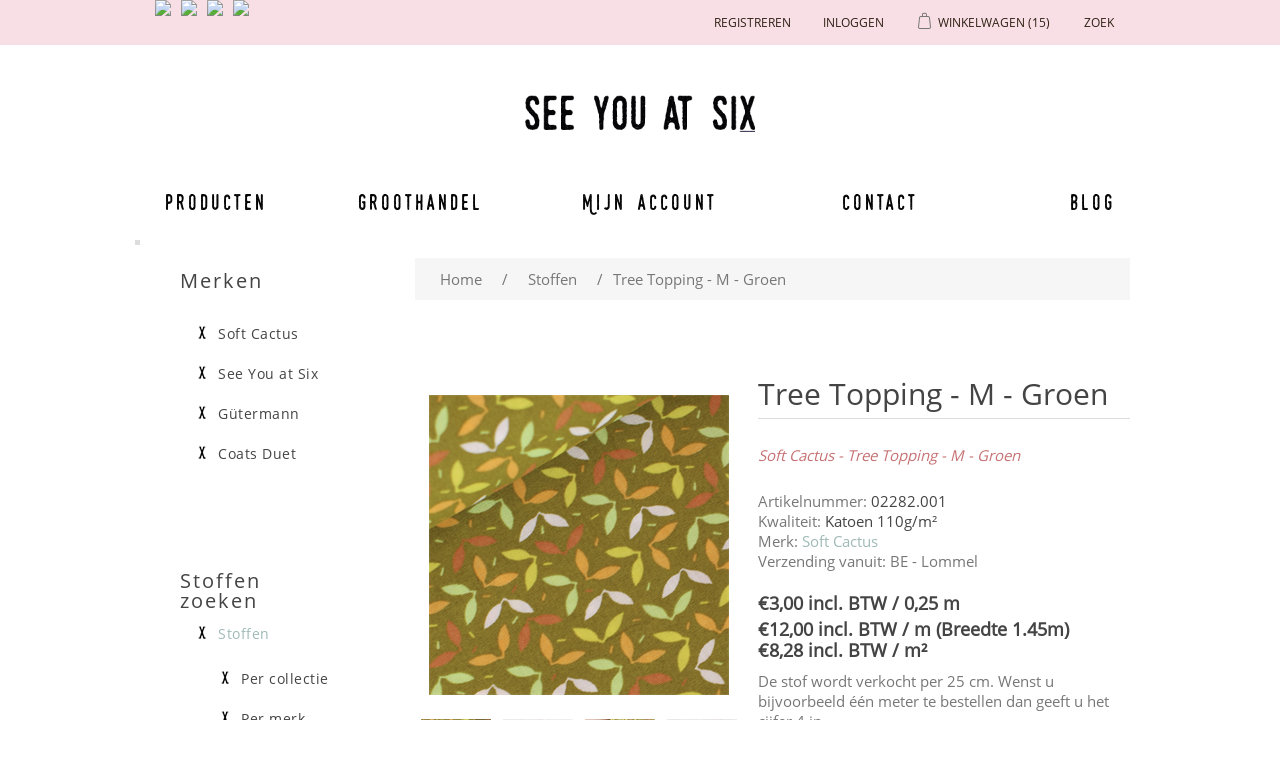

--- FILE ---
content_type: text/html; charset=utf-8
request_url: https://www.seeyouatsix.be/nl/tree-topping-m-groen
body_size: 60478
content:

<!DOCTYPE html>
<html >
<head>
    <title>See You at Six - Tree Topping - M - Groen</title>
    <meta http-equiv="Content-type" content="text/html;charset=UTF-8" />
    <meta name="description" content="Je kan hier allerlei stoffen vinden waarmee je zelf aan de slag kan gaan." />
    <meta name="keywords" content="see you at six, soft cactus, stof, stoffen, fabric, custom, design, dessin, printed, stofjes, naaien, knutselen, zelf, eigengemaakte, kleedjes, rokjes, toiletzak, pennenzak, pennezak, dekbedovertrek, beddenlakens, laken, interieur, decoratie, hemdjes" />
    <meta name="generator" content="nopCommerce" />
    <meta name="viewport" content="width=device-width, initial-scale=1" />
    
    
    

    
    <link href="/Content/jquery-ui-themes/smoothness/jquery-ui-1.10.3.custom.min.css" rel="stylesheet"/>
<link href="/Themes/SeeYouAtSixResponsive/Content/css/theWallStyle.css" rel="stylesheet"/>
<link href="/Themes/SeeYouAtSixResponsive/Content/css/styles.css" rel="stylesheet"/>
<link href="/Themes/SoftCactusResponsive/Content/css/slimbox2.css" rel="stylesheet"/>


    <script src="/Scripts/jquery-1.11.1.min.js" type="text/javascript"></script>
<script src="/Scripts/jquery.unobtrusive-ajax.min.js" type="text/javascript"></script>
<script src="/Scripts/jquery.validate.min.js" type="text/javascript"></script>
<script src="/Scripts/jquery.validate.unobtrusive.min.js" type="text/javascript"></script>
<script src="/Scripts/jquery-ui-1.10.0.min.js" type="text/javascript"></script>
<script src="/Scripts/public.common.js" type="text/javascript"></script>
<script src="/Scripts/public.ajaxcart.js" type="text/javascript"></script>
<script src="/Scripts/slimbox2.js" type="text/javascript"></script>

    <link rel="canonical" href="https://www.seeyouatsix.be/nl/tree-topping-m-groen" />

    
     
    
    
<link rel="shortcut icon" href="https://www.seeyouatsix.be/favicon-2.png" />
    <!--Powered by nopCommerce - http://www.nopCommerce.com-->
</head>
<body>
    

<div id="CookieBar" style="display:none;">
    <b>Deze site gebruikt cookies om voorkeuren en gebruik te beheren. Door op deze site te blijven accepteert u het gebruik van cookies.</b>
    &nbsp;&nbsp;<a id="eu-cookie-privacyinfo-tag" href="javascript:toggleEuCookiePrivacyInfo();" class="eu-cookie-privacyinfo-tag">Meer info tonen</a>
    <br><br>
    <div id="eu-cookie-law-privacyinfo" style="display: none;">
            <div class="topic-html-content">
            <div class="topic-html-content-title">
                <h2 class="topic-html-content-header">
                    Privacy policy  (art. 15 alg.voorwaarden)</h2>
            </div>
        <div class="topic-html-content-body">
            <p style="text-align: justify;">onto object bvba respecteert de privacy van alle gebruikers van haar site en haar klanten en draagt er zorg voor dat de persoonlijke informatie die de consument ons verschaft <span style="text-decoration: underline;">vertrouwelijk wordt behandeld</span>. Wij gebruiken de gegevens om de bestellingen zo snel en gemakkelijk mogelijk te laten verlopen. Voor het overige zullen wij deze gegevens uitsluitend gebruiken met de toestemming van de consument. onto object bvba zal de <span style="text-decoration: underline;">persoonlijke gegevens niet aan derden verkopen</span> en zal deze uitsluitend aan derden ter beschikking stellen die zijn betrokken bij het uitvoeren van de bestelling.</p>
<p style="text-align: justify;"><strong>onto object bvba gebruikt de verzamelde gegevens om aan haar klanten volgende diensten te leveren</strong>: <br />1. Als een bestelling wordt geplaatst, is de naam, e-mailadres, afleveradres en betaalgegevens van de consument nodig om de bestelling uit te voeren en van het verloop daarvan op de hoogte te houden.<br />2. Om het winkelen bij onto object bvba zo aangenaam mogelijk te laten zijn, slaan wij met uw toestemming uw persoonlijke gegevens en de gegevens met betrekking tot de bestelling en het gebruik van onze diensten op. Hierdoor kan ook de website gepersonaliseerd reageren.<br />3. Het e-mailadres van de consument wordt gebruikt om hem/haar te informeren over de ontwikkeling van de website en over speciale aanbiedingen en acties. Als dit niet langer op prijs wordt gesteld, kan de consument zich ten allen tijde uitschrijven door een mailtje te sturen naar info@softcactus.be met onderwerp "Ik wens geen algemene info van Soft Cactus meer te ontvangen". Mails met info over een bestelling zullen steeds verstuurd worden naar de consument.<br />4. Als de consument bij onto object bvba een bestelling plaatst, worden, indien gewenst, de gegevens van de consument op een beveiligde server bewaard. De consument kan een gebruikersnaam en wachtwoord opgeven zodat naam en adres, telefoonnummer, e-mailadres, aflever- en betaalgegevens niet bij iedere nieuwe bestelling ingevuld hoeven te worden.<br />5. Gegevens over het gebruik van onze site en de feedback die we krijgen van onze bezoekers helpen ons om onze site verder te ontwikkelen en te verbeteren. Als de consument besluit een recensie te schrijven, kan er zelf gekozen worden om naam of andere persoonlijke gegevens toe te voegen. We zijn benieuwd naar de meningen van de bezoekers, maar behouden tevens het recht bijdragen die niet aan onze voorwaarden voldoen niet te publiceren. <br />6. Als de consument reageert op een actie of prijsvraag, worden naam, adres en e-mailadres gevraagd. Deze gegevens gebruiken we om de actie uit te voeren, de prijswinnaar(s) bekend te maken, en de respons op onze marketingacties te meten.<br />7. Gegevens in verband met de internetverbinding zoals IP-adres, type verbinding, type internetbrowser, duur van verbinding, etc. worden anoniem bewaard voor optimalisatiedoeleinden.</p>
<p style="text-align: justify;"><strong>Cookies</strong><br />Cookies zijn kleine stukjes informatie die door uw browser worden opgeslagen op uw computer. Softcactus.be gebruikt cookies om u te herkennen bij een volgend bezoek. Cookies stellen ons in staat om informatie te verzamelen over het gebruik van onze diensten en deze te verbeteren en aan te passen aan de wensen van onze bezoekers. Onze cookies geven informatie met betrekking tot persoonsidentificatie. U kunt uw browser zo instellen dat u tijdens het winkelen bij onto object bvba geen cookies ontvangt, mogelijk werken er dan gedeelten van de site niet of niet correct. Voor volgende zaken worden cookies op de computer van de bezoeker opgeslagen: recent bekeken producten, wishlist en winkelmandje, producten die vergeleken worden, of de bezoeker al geregistreerd is of niet en de geslecteerde taal.</p>
        </div>
        <div class="outOfOffice">
            <br />
            <span></span>
            <br />
        </div>  
    </div>

    </div>
    <input type="button" id="btnIUnderstand" value="Bericht verbergen" class="button-1 newsletter-subscribe-button" />
</div>



<div id="dialog-notifications-success" title="Melding" style="display:none;">
</div>
<div id="dialog-notifications-error" title="Fout" style="display:none;">
</div>
<div id="bar-notification" class="bar-notification">
    <span class="close" title="Close">&nbsp;</span>
</div>






        <div class="master-wrapper-page">
            
            




        <div class="header">
            
            <div class="header-upper">
                <div class="header-selectors-wrapper">
                    
                    
                            <ul class="language-list">
                <li><a class="languageFlagLink" langId="1" href="/nl/changelanguage/1?returnurl=%2fnl%2ftree-topping-m-groen" title="English">
                    <img title='English' alt='English' 
                     src="/Content/Images/flags/us.png " />
                </a></li>
                <li><a class="languageFlagLink" langId="2" href="/nl/changelanguage/2?returnurl=%2fnl%2ftree-topping-m-groen" title="Nederlands">
                    <img title='Nederlands' alt='Nederlands'  class=selected
                     src="/Content/Images/flags/nl-be.png " />
                </a></li>
                <li><a class="languageFlagLink" langId="3" href="/nl/changelanguage/3?returnurl=%2fnl%2ftree-topping-m-groen" title="Fran&#231;ais">
                    <img title='Fran&#231;ais' alt='Fran&#231;ais' 
                     src="/Content/Images/flags/fr.png " />
                </a></li>
                <li><a class="languageFlagLink" langId="4" href="/nl/changelanguage/4?returnurl=%2fnl%2ftree-topping-m-groen" title="Deutsch">
                    <img title='Deutsch' alt='Deutsch' 
                     src="/Content/Images/flags/de.png " />
                </a></li>
        </ul>

                    
                </div>
                <div class="header-links-wrapper">
                    <div class="header-links">
	<input type='hidden' id='nrOfItemsInCart' value='15' />
    <ul>
        
		
		
		
            <li id="registrationlink"><a href="/nl/register" class="ico-register">Registreren</a></li>
                <li id="loginlink"><a href="/nl/login?ReturnUrl=%2Ftree-topping-m-groen" class="ico-login">Inloggen</a></li>
                
		
            <li id="topcartlink">
                <script type="text/javascript">

                    function addToShoppingCart(preOrderDate) {

                        //alert(preOrderDate);
                        if (preOrderDate == "") return true;

                        if ($('#latestPreOrderAvailabilityDate').val() == "") {
                            return getConfirmationAndStoreLatestDate(preOrderDate);
                        }

                        var dateParts = preOrderDate.split("-");
                        var datePartsLatest = $('#latestPreOrderAvailabilityDate').val().split("-");

                        //alert(parseInt(dateParts[0])); alert(parseInt(datePartsLatest[0]));
                        if (parseInt(dateParts[0]) > parseInt(datePartsLatest[0])) {
                            return getConfirmationAndStoreLatestDate(preOrderDate);
                        }

                        //alert(parseInt(dateParts[1])); alert(parseInt(datePartsLatest[1]));
                        if (parseInt(dateParts[1]) > parseInt(datePartsLatest[1])) {
                            return getConfirmationAndStoreLatestDate(preOrderDate);
                        }

                        //alert(parseInt(dateParts[2])); alert(parseInt(datePartsLatest[2]));
                        if (parseInt(dateParts[2]) > parseInt(datePartsLatest[2])) {
                            return getConfirmationAndStoreLatestDate(preOrderDate);
                        }
                        
                        return true;
                    }

                    function getConfirmationAndStoreLatestDate(preOrderDate) {
                        var confirmMessage = 'E&#233;n of meer producten zijn pas leverbaar vanaf {0}. \n Optie 1: Door ze toe te voegen aan je bestelling, zal je hele bestelling pas na {0} uitgeleverd worden. \n Optie 2: Je kan ook kiezen om ze niet aan deze bestelling toe te voegen en een 2de order aan te maken met later te leveren producten. \n\n Product(en) toch toevoegen aan de bestelling ?'.replace(/\{0\}/g, preOrderDate);

                        confirmMessage = $('<div/>').html(confirmMessage).text();

                        if (confirm(confirmMessage)) {
                            $('#latestPreOrderAvailabilityDate').val(preOrderDate);
                            return true;
                        } else return false;
                    }

                    function inLadysCart(nr) {
                        //alert(nr);

                        $('#nrOfItemsInCart').val(+$('#nrOfItemsInCart').val() + nr);
                        if (+$('#nrOfItemsInCart').val() > 8) {
                            $('#shoppingCartLady').attr('class', 'shoppingCartLady9');
                        } else {
                            $('#shoppingCartLady').attr('class', 'shoppingCartLady' + $('#nrOfItemsInCart').val());
                        };
                        
                    }
                </script>
                
                <div id="dialog-confirm" title="Leverdatum bestelling" style="display: none;">
                    <p><span class="ui-icon ui-icon-alert" style="float:left; margin:0 7px 20px 0;"></span>Deze stof is pas leverbaar vanaf {0}. <br/> Door ze toe te voegen aan je bestelling, zal je hele bestelling pas vanaf {0} uitgeleverd kunnen worden. <br/> Je kan ook kiezen om ze niet in deze bestelling toe te voegen en een 2de order aan te maken met de later te leveren stoffen.</p>
                </div>

                <input type="hidden" id="latestPreOrderAvailabilityDate" format="yyyy-MM-dd" value='' >
                <a href="/nl/cart" class="ico-cart">
                    
                        <span class="cart-label">Winkelwagen</span>
                        <span class="cart-qty">(15)</span>
                            <div id="shoppingCartLady" class="shoppingCartLady9"></div>
                </a>
            </li>
        
        <li id="searchToggle">


            <a href="#" class="searchToggle">
                <span class="">Zoek</span>
            </a>
        </li>





            
        </ul>
            <script type="text/javascript">
                $(document).ready(function () {
                    $('.header').on('mouseenter', '#topcartlink', function () {
                        $('#flyout-cart').addClass('active');
                    });
                    $('.header').on('mouseleave', '#topcartlink', function () {
                        $('#flyout-cart').removeClass('active');
                    });
                    $('.header').on('mouseenter', '#flyout-cart', function () {
                        $('#flyout-cart').addClass('active');
                    });
                    $('.header').on('mouseleave', '#flyout-cart', function () {
                        $('#flyout-cart').removeClass('active');
                    });
                });
            </script>
        
    <script type="text/javascript">
        var searchBoxVisible = false;
        $(document).ready(function () {
            $(".searchToggle").click(function () {
                $(".store-search-box").slideToggle("fast");
                searchBoxVisible = true;
                if (searchBoxVisible == true)
                    $('#small-searchterms').focus();
            });
        });
    </script>

</div>

                    <div id="flyout-cart" class="flyout-cart">
    <div class="mini-shopping-cart">
        <div class="count">
Er zitten <a href="/nl/cart" class="items">15 item(s)</a> item(s) in uw winkelkar.        </div>
            <div class="items">
                    <div class="item first">
                            <div class="picture">
                                <a href="/nl/naaigaren-g%C3%BCtermann-929" title="Toon details van Naaigaren - G&#252;termann 929">
                                    <img alt="Afbeelding van Naaigaren - G&#252;termann 929" src="/content/images/thumbs/0006451_sewing-thread-gutermann-929_47.jpeg" title="Toon details van Naaigaren - G&#252;termann 929" />
                                </a>
                            </div>
                        <div class="product">
                            <div class="name">
                                <a href="/nl/naaigaren-g%C3%BCtermann-929">Naaigaren - G&#252;termann 929</a>
                            </div>
                            <div class="price">Eenheidsprijs: <span>€4,15 incl. BTW</span></div>
                            <div class="quantity">
                                Aantal: <span>1 </span> <span style="font-size:smaller;"></span>
                            </div>
                        </div>
                    </div>
                    <div class="item">
                            <div class="picture">
                                <a href="/nl/boordstof-chateau-grijs" title="Toon details van Boordstof - Chateau Grijs">
                                    <img alt="Afbeelding van Boordstof - Chateau Grijs" src="/content/images/thumbs/0005467_ribbing-chateau-gray_47.jpeg" title="Toon details van Boordstof - Chateau Grijs" />
                                </a>
                            </div>
                        <div class="product">
                            <div class="name">
                                <a href="/nl/boordstof-chateau-grijs">Boordstof - Chateau Grijs</a>
                            </div>
                            <div class="price">Eenheidsprijs: <span>€1,90 incl. BTW</span></div>
                            <div class="quantity">
                                Aantal: <span>1 </span> <span style="font-size:smaller;"> (0,10m)</span>
                            </div>
                        </div>
                    </div>
                    <div class="item">
                            <div class="picture">
                                <a href="/nl/naaigaren-g%C3%BCtermann-036" title="Toon details van Naaigaren - G&#252;termann 036">
                                    <img alt="Afbeelding van Naaigaren - G&#252;termann 036" src="/content/images/thumbs/0003428_sewing-thread-gutermann-036_47.jpeg" title="Toon details van Naaigaren - G&#252;termann 036" />
                                </a>
                            </div>
                        <div class="product">
                            <div class="name">
                                <a href="/nl/naaigaren-g%C3%BCtermann-036">Naaigaren - G&#252;termann 036</a>
                            </div>
                            <div class="price">Eenheidsprijs: <span>€4,15 incl. BTW</span></div>
                            <div class="quantity">
                                Aantal: <span>1 </span> <span style="font-size:smaller;"></span>
                            </div>
                        </div>
                    </div>
                    <div class="item">
                            <div class="picture">
                                <a href="/nl/naaigaren-g%C3%BCtermann-111" title="Toon details van Naaigaren - G&#252;termann 111">
                                    <img alt="Afbeelding van Naaigaren - G&#252;termann 111" src="/content/images/thumbs/0002670_sewing-thread-gutermann-111_47.jpeg" title="Toon details van Naaigaren - G&#252;termann 111" />
                                </a>
                            </div>
                        <div class="product">
                            <div class="name">
                                <a href="/nl/naaigaren-g%C3%BCtermann-111">Naaigaren - G&#252;termann 111</a>
                            </div>
                            <div class="price">Eenheidsprijs: <span>€4,15 incl. BTW</span></div>
                            <div class="quantity">
                                Aantal: <span>1 </span> <span style="font-size:smaller;"></span>
                            </div>
                        </div>
                    </div>
                    <div class="item">
                            <div class="picture">
                                <a href="/nl/naaigaren-g%C3%BCtermann-245" title="Toon details van Naaigaren - G&#252;termann 245">
                                    <img alt="Afbeelding van Naaigaren - G&#252;termann 245" src="/content/images/thumbs/0005663_sewing-thread-gutermann-245_47.jpeg" title="Toon details van Naaigaren - G&#252;termann 245" />
                                </a>
                            </div>
                        <div class="product">
                            <div class="name">
                                <a href="/nl/naaigaren-g%C3%BCtermann-245">Naaigaren - G&#252;termann 245</a>
                            </div>
                            <div class="price">Eenheidsprijs: <span>€4,15 incl. BTW</span></div>
                            <div class="quantity">
                                Aantal: <span>1 </span> <span style="font-size:smaller;"></span>
                            </div>
                        </div>
                    </div>
                    <div class="item">
                            <div class="picture">
                                <a href="/nl/naaigaren-g%C3%BCtermann-687" title="Toon details van Naaigaren - G&#252;termann 687">
                                    <img alt="Afbeelding van Naaigaren - G&#252;termann 687" src="/content/images/thumbs/0005902_sewing-thread-gutermann-687_47.jpeg" title="Toon details van Naaigaren - G&#252;termann 687" />
                                </a>
                            </div>
                        <div class="product">
                            <div class="name">
                                <a href="/nl/naaigaren-g%C3%BCtermann-687">Naaigaren - G&#252;termann 687</a>
                            </div>
                            <div class="price">Eenheidsprijs: <span>€4,15 incl. BTW</span></div>
                            <div class="quantity">
                                Aantal: <span>1 </span> <span style="font-size:smaller;"></span>
                            </div>
                        </div>
                    </div>
                    <div class="item">
                            <div class="picture">
                                <a href="/nl/boordstof-duikerblauw" title="Toon details van Boordstof - Duikerblauw">
                                    <img alt="Afbeelding van Boordstof - Duikerblauw" src="/content/images/thumbs/0008056_ribbing-diver-blue-r_47.jpeg" title="Toon details van Boordstof - Duikerblauw" />
                                </a>
                            </div>
                        <div class="product">
                            <div class="name">
                                <a href="/nl/boordstof-duikerblauw">Boordstof - Duikerblauw</a>
                            </div>
                            <div class="price">Eenheidsprijs: <span>€2,25 incl. BTW</span></div>
                            <div class="quantity">
                                Aantal: <span>1 </span> <span style="font-size:smaller;"> (0,10m)</span>
                            </div>
                        </div>
                    </div>
                    <div class="item">
                            <div class="picture">
                                <a href="/nl/french-terry-tender-rust" title="Toon details van French Terry - Tender Rust">
                                    <img alt="Afbeelding van French Terry - Tender Rust" src="/content/images/thumbs/0003402_french-terry-tender-rust_47.jpeg" title="Toon details van French Terry - Tender Rust" />
                                </a>
                            </div>
                        <div class="product">
                            <div class="name">
                                <a href="/nl/french-terry-tender-rust">French Terry - Tender Rust</a>
                            </div>
                            <div class="price">Eenheidsprijs: <span>€4,75 incl. BTW</span></div>
                            <div class="quantity">
                                Aantal: <span>8 </span> <span style="font-size:smaller;"> (2,00m)</span>
                            </div>
                        </div>
                    </div>
            </div>
            <div class="totals">Subtotaal: <strong>€62,90 incl. BTW</strong></div>
            <div class="buttons">
                    <input type="button" value="Ga naar winkelwagen" class="button-1 cart-button" onclick="setLocation('/nl/cart')" />
                            </div>
    </div>
</div>

                </div>
            </div>
            <div class="header-lower">

                <div class="header-logo">
                    <a href="/nl/">
                        <img title="" alt="Soft Cactus" src="/Themes/SeeYouAtSixResponsive/Content/images/logo.png">
                    </a>
                </div>
                <div class="search-box store-search-box">
                    <form action="/nl/search" method="get" onsubmit="return check_small_search_form()">    <input type="text" class="search-box-text" id="small-searchterms"  autocomplete="off"
                value="Zoek in winkel" name="q"  onfocus="if(this.value=='Zoek in winkel')this.value=''" onblur="if(this.value=='') {this.value = 'Zoek in winkel';}" />
    <input type="submit" class="button-1 search-box-button" value="Zoek" />
    <script type="text/javascript">

        function check_small_search_form() {
            var search_terms = $("#small-searchterms");
            if (search_terms.val() == "") {
                alert('Geef a.u.b. enige zoekwoorden in');
                search_terms.focus();
                return false;
            }

            return true;
        }
                
        $(function () {
            $('#small-searchterms').autocomplete({
                delay: 500,
                minLength: 3,
                source: '/nl/catalog/searchtermautocomplete',
                select: function( event, ui ) {
                    $("#small-searchterms").val(ui.item.label);
                    setLocation(ui.item.producturl);
                    return false;
                }
            })
                    .data("ui-autocomplete")._renderItem = function( ul, item ) {
                        var t = item.label;
                        //html encode
                        t = htmlEncode(t);
                        return $("<li></li>")
                        .data("item.autocomplete", item)
                        .append("<a>" + t + "</a>")
                    .appendTo(ul);
                    };
        });
        
    </script>
</form>
                </div>

            </div>
        </div>


            <script type="text/javascript">
                AjaxCart.init(false, '.header-links .cart-qty', '.header-links .wishlist-qty', '#flyout-cart');
            </script>


            
            <div class="header-menu">
                

                <table class="banner">
                    <tr>
                        <td class="bannerLeft"></td>
                        <td class="bannerFiller"></td>
                        <td class="bannerRight"></td>
                    </tr></table>

                






<ul class="top-menu">
    

    
    



 
    <li><a href="/fabrics">Producten</a></li>
    <li><a href="/nl/t/Wholesale">Groothandel</a></li>
    <li class="topMenuItemHomePage"><a href="/nl/"></a></li>
    <li class="secondHalfOfMenu"><a href="/nl/customer/info" class="account">Mijn account</a></li>
    <li><a href="/nl/contactus">Contact</a></li>
    
    <li><a href="http://naomisluijs.blogspot.com" target="_blank">Blog</a></li>

    
    
    
</ul>

    <div class="menu-toggle">Menu</div>
    <ul class="top-menu mobile">
        
        
        
        





        
        
        <li><a href="/fabrics">Producten</a></li>
        <li><a href="/nl/t/Wholesale">Groothandel</a></li>
        
        <li class="secondHalfOfMenu"><a href="/nl/customer/info" class="account">Mijn account</a></li>
        <li><a href="/nl/contactus">Contact</a></li>
        
        <li><a href="http://naomisluijs.blogspot.com" target="_blank">Blog</a></li>
        

        
        
        
    </ul>
    <script type="text/javascript">
        $(document).ready(function () {
            $('.menu-toggle').click(function () {
                $(this).siblings('.top-menu.mobile').slideToggle('slow');
            });
            $('.top-menu.mobile .sublist-toggle').click(function () {
                $(this).siblings('.sublist').slideToggle('slow');
            });
        });
    </script>





            </div>


            <div class="master-wrapper-content">
                

                

                
                <div class="ajax-loading-block-window" style="display: none">
                    <div class="loading-image">
                    </div>
                </div>
                <div class="master-column-wrapper">
                    




<div class="center-2">
    
    
<!--product breadcrumb-->

<div class="breadcrumb">
    <ul>
        
        <li>
            <span itemscope itemtype="http://data-vocabulary.org/Breadcrumb">
                <a href="/nl/" itemprop="url">
                    <span itemprop="title">Home</span>
                </a>
            </span>
            <span class="delimiter">/</span>
        </li>
            <li>
                <span itemscope itemtype="http://data-vocabulary.org/Breadcrumb">
                    <a href="/nl/stoffen" itemprop="url">
                        <span itemprop="title">Stoffen</span>
                    </a>
                </span>
                <span class="delimiter">/</span>
            </li>
        <li>
            <strong class="current-item">Tree Topping - M - Groen</strong>
            
            
        </li>
    </ul>
</div>

<div class="page product-details-page">
    <div class="page-body">
        
<form action="/nl/tree-topping-m-groen" id="product-details-form" method="post">            <div itemscope itemtype="http://schema.org/Product" data-productid="263">
                <div class="product-essential">
                    
                    <!--product pictures-->
                    

<script language="javascript" type="text/javascript">

     jQuery(function ($) {

        var initialWidth, initialHeight;

        if (window.innerWidth > 600) { // let the lightbox itself take the image size, by setting the initial size to 0
            initialWidth = 0;
            initialHeight = 0;
        } 
        else {
            initialWidth = window.innerWidth - 60;
            initialHeight = initialWidth;
        }

        var l = $("a[rel^='lightbox']").slimbox({ initialWidth: initialWidth, initialHeight: initialHeight, loop: true }, null, function (el) {
            return (this == el) || ((this.rel.length > 8) && (this.rel == el.rel));
        });

        //var myElement = document.getElementById('lbPrevLink');
        //var mc = new Hammer(myElement);
        //mc.on("swiperight", function (ev) {
        //    alert(ev.type + " gesture detected.");
        //    l.previous();
        //});
        //$('#lbPrevLink').swipeleft(function () {
        //    l.next();
        //});
        //$('#lbNextLink').swipeleft(function () {
        //    l.next();
        //});

     });

     //$(window).load(function() {
     //    $(".lbPrevLink").swiperight(function () {
     //        alert('test');
     //    });
     //});

</script>

<div class="gallery">
    <div class="picture">
            <img alt="Picture of Tree Topping - M - Groen" src="/content/images/thumbs/0001517_tree-topping-m-green_300.png" title="Picture of Tree Topping - M - Groen" itemprop="image" id="main-product-img-263" />
    </div>
        <div class="picture-thumbs">
                <a href="/content/images/thumbs/0001517_tree-topping-m-green.png" rel="lightbox-p" title="Tree Topping - M - Groen">
                    <img src="/content/images/thumbs/0001517_tree-topping-m-green_70.png" alt="Picture of Tree Topping - M - Groen" title="Picture of Tree Topping - M - Groen" />
                </a>                 
                <a href="/content/images/thumbs/0001518_tree-topping-m-green.png" rel="lightbox-p" title="Tree Topping - M - Groen">
                    <img src="/content/images/thumbs/0001518_tree-topping-m-green_70.png" alt="Picture of Tree Topping - M - Groen" title="Picture of Tree Topping - M - Groen" />
                </a>                 
                <a href="/content/images/thumbs/0001519_tree-topping-m-green.png" rel="lightbox-p" title="Tree Topping - M - Groen">
                    <img src="/content/images/thumbs/0001519_tree-topping-m-green_70.png" alt="Picture of Tree Topping - M - Groen" title="Picture of Tree Topping - M - Groen" />
                </a>                 
                <a href="/content/images/thumbs/0001520_tree-topping-m-green.png" rel="lightbox-p" title="Tree Topping - M - Groen">
                    <img src="/content/images/thumbs/0001520_tree-topping-m-green_70.png" alt="Picture of Tree Topping - M - Groen" title="Picture of Tree Topping - M - Groen" />
                </a>                 
                <a href="/content/images/thumbs/0001522_tree-topping-m-green.png" rel="lightbox-p" title="Tree Topping - M - Groen">
                    <img src="/content/images/thumbs/0001522_tree-topping-m-green_70.png" alt="Picture of Tree Topping - M - Groen" title="Picture of Tree Topping - M - Groen" />
                </a>                 
                <a href="/content/images/thumbs/0001521_tree-topping-m-green.png" rel="lightbox-p" title="Tree Topping - M - Groen">
                    <img src="/content/images/thumbs/0001521_tree-topping-m-green_70.png" alt="Picture of Tree Topping - M - Groen" title="Picture of Tree Topping - M - Groen" />
                </a>                 
                <a href="/content/images/thumbs/0001523_tree-topping-m-green.png" rel="lightbox-p" title="Tree Topping - M - Groen">
                    <img src="/content/images/thumbs/0001523_tree-topping-m-green_70.png" alt="Picture of Tree Topping - M - Groen" title="Picture of Tree Topping - M - Groen" />
                </a>                 
        </div>
</div>

                    
                    <div class="overview">
                        <div class="product-name">
                            <h1 itemprop="name">
                                Tree Topping - M - Groen
                            </h1>
                        </div>
                            <div class="short-description">
                                Soft Cactus - Tree Topping - M - Groen
                            </div>
                        
                        <!--product SKU, manufacturer part number, stock info-->
                        
    <div class="manufacturer-part-number">
        <span class="label">Artikelnummer: </span><span class="value">02282.001</span>
    </div>

    <span class="label">Kwaliteit: </span><span class="value">Katoen 110g/m&#178;</span>


                        <!--Back in stock subscription-->
                        
                        <!--product manufacturers-->
                            <div class="manufacturers">
            <span class="label">Merk:</span>
        <span class="value">
                <a href="/nl/soft-cactus-fabrics">Soft Cactus</a>
        </span>
    </div>

                        <div class="warehouse">
        <span class="label">Verzending vanuit:</span>
        <span>BE - Lommel</span>
    
</div> 

                        
                        <!--product reviews-->
                        

                        <!--sample download-->
                        
                        <!--attributes-->


                        <!--gift card-->

                        <!--price & add to cart-->

<div class="prices" itemprop="offers" itemscope itemtype="http://schema.org/Offer">
        <div class="product-price">

        <span  itemprop="price"  >
€3,00 incl. BTW / 0,25 m        </span>
            
        </div>
        <span class="product-price">€12,00 incl. BTW / m (Breedte 1.45m)        </span>
        <span class="product-price">                  <br/>€8,28 incl. BTW / m²        </span>
            <meta itemprop="priceCurrency" content="EUR" />
</div>

                        
                        <span id="extraproductinfo">De stof wordt verkocht per 25 cm. Wenst u bijvoorbeeld één meter te bestellen dan geeft u het cijfer 4 in. <br>De stof zal uiteraard uit één stuk geknipt worden.<br></span>
                        
<div class="add-to-cart">
            
             <script language="javascript" type="text/javascript">

                 $(document).ready(function() {
                     //alert($('.qty-indicator').val());
                     calcLengthInMeters($('.qty-indicator').val());
                 });

                 function calcLengthInMeters(value) {

                     var decimalSeparator = ',';
                     $('#totalMeters263').html(' = ' + (value * 0.25).toString().replace(/NaN/,'0').replace('.',decimalSeparator) + 'm');

                 }

             </script>
         
        <div class="add-to-cart-panel">
<label class="qty-label" for="addtocart_263_EnteredQuantity">Aantal: </label><input class="qty-input qty-indicator" data-val="true" data-val-number="The field Aantal must be a number." id="addtocart_263_EnteredQuantity" name="addtocart_263.EnteredQuantity" onkeyup="calcLengthInMeters(this.value)" type="text" value="2" />                        <script type="text/javascript">
                            $(document).ready(function() {
                                $("#addtocart_263_EnteredQuantity").keydown(function(event) {
                                    if (event.keyCode == 13) {
                                        $("#add-to-cart-button-263").click();
                                        return false;
                                    }
                                });
                            });
                        </script>
                    <span class="productUnit"> x 0,25m</span>
                    <span class="totalMeters" id="totalMeters263"> = 0,50m</span>


            
                    <input type="button" id="add-to-cart-button-263" class="button-1  add-to-cart-button " value="In winkelwagen" data-productid="263" onclick="if(addToShoppingCart('')) {AjaxCart.addproducttocart_details('/nl/addproducttocart/details/263/1', '#product-details-form'); inLadysCart((+$('#addtocart_263_EnteredQuantity').val()));}  return false; " />
            

            
        </div>
        
    
    
    
    
    
    
    
    
    
    
    
    
    
    
</div>



                        <div class="email-a-friend">
    <input type="button" value="E-mail een vriend" class="button-2 email-a-friend-button" onclick="setLocation('/nl/productemailafriend/263')" />
</div>

                        
                            <div class="product-share-button">
        <!-- AddThis Button BEGIN --><div class="addthis_toolbox addthis_default_style "><a class="addthis_button_preferred_1"></a><a class="addthis_button_preferred_2"></a><a class="addthis_button_preferred_3"></a><a class="addthis_button_preferred_4"></a><a class="addthis_button_compact"></a><a class="addthis_counter addthis_bubble_style"></a></div><script type="text/javascript" src="https://s7.addthis.com/js/250/addthis_widget.js#pubid=nopsolutions"></script><!-- AddThis Button END -->
    </div>

                        

                        
                    </div>
                        <div class="full-description" itemprop="description">
                            <p><span style="text-decoration: underline;">Specificaties:</span></p>
<p>Kleuren:<br /><strong><strong><strong>Woodbine&nbsp;</strong>Groen</strong><br />Fris paradijs pastel groen<br />Limoengroen<br />Abrikoos<br />Oranjebruin<br />Wit<br /><br /></strong></p>
<p>De lengte van een bladfiguurtje is ongeveer 1,3cm</p><p>Materiaal: 100% gekamde <strong>katoen</strong> met een <strong>zacht en soepel gevoel</strong>.&nbsp;<br />Gewicht:&nbsp;<strong>110 g/m&sup2;</strong>&nbsp;<br />Stofbreedte: <strong>145cm</strong></p>
<p>Vlot strijkbaar - machinewasbaar op 30&deg; - mag in de droogkast&nbsp;<br />Kleurvast en minimale krimp. <strong>Oeko-Tex 100 class 1 gecertifi&euml;erd door onze producent</strong>.</p>
<p><em>Tip: voor het vernaaien/verwerken, kan je je stof best altijd even voorwassen.</em><br /><em>Let op: De kleuren op je beeldscherm kunnen afwijken van de werkelijkheid.</em></p><p>Kleurenset:&nbsp;<strong>Apricot Woodbine Green</strong></p>
                        </div>
                </div>
                
                <div class="product-collateral">
                    
                    
                    
                    
                        <div class="title">
        <strong>Bijpassende producten</strong>
    </div>
    <div class="related-products-grid product-grid">
        
            <div class="item-box">
<div class="product-item" data-productid="268">
    <div class="picture">
        <a href="/nl/effen-stof-fris-paradijs-pastel-groen" title="Toon details van Effen stof - Fris paradijs pastel groen">
            <img alt="Afbeelding van Effen stof - Fris paradijs pastel groen" src="/content/images/thumbs/0001525_solid-color-fresh-paradise-pastel-green_190.png" title="Toon details van Effen stof - Fris paradijs pastel groen" />
        </a>
    </div>
    <div class="details">
        <h2 class="product-title">
            <a href="/nl/effen-stof-fris-paradijs-pastel-groen">Effen stof - Fris paradijs pastel groen</a>
        </h2>
        <div class="description">
            <div class="short-product-description">Soft Cactus - Effen stof - Fris paradijs pastel groen</div>
                <div class="product-quality">Katoen 120g/m²</div>
                            <span>Breedte 1.32m</span>
        </div>
        <div class="add-info">
            <div class="prices">
                <span class="price actual-price">€2,35 incl. BTW / 0,25 m</span>
            </div>
                <span>€9,40 incl. BTW / m</span>
                    <br/><span>€7,12 incl. BTW / m²</span>
            
            
            
            <div class="buttons">
                
                
                
                        <span class="SoldOut">Uitverkocht</span>
                

            </div>
            
        </div>
    </div>
</div>
</div>
            <div class="item-box">
<div class="product-item" data-productid="75">
    <div class="picture">
        <a href="/nl/effen-stof-wit" title="Toon details van Effen stof - Wit">
            <img alt="Afbeelding van Effen stof - Wit" src="/content/images/thumbs/0000410_solid-color-white_190.png" title="Toon details van Effen stof - Wit" />
        </a>
    </div>
    <div class="details">
        <h2 class="product-title">
            <a href="/nl/effen-stof-wit">Effen stof - Wit</a>
        </h2>
        <div class="description">
            <div class="short-product-description"></div>
                <div class="product-quality">Katoen 120g/m²</div>
                            <span>Breedte 1.32m</span>
        </div>
        <div class="add-info">
            <div class="prices">
                <span class="price actual-price">€2,35 incl. BTW / 0,25 m</span>
            </div>
                <span>€9,40 incl. BTW / m</span>
                    <br/><span>€7,12 incl. BTW / m²</span>
            
            
            
            <div class="buttons">
                
                
                
                            <input type="button" value="In winkelwagen" class="button-2 product-box-add-to-cart-button" onclick="if (addToShoppingCart('')) { AjaxCart.addproducttocart_catalog('/nl/addproducttocart/catalog/75/1');} return false; " />
                

            </div>
            
        </div>
    </div>
</div>
</div>
            <div class="item-box">
<div class="product-item" data-productid="70">
    <div class="picture">
        <a href="/nl/effen-stof-limoen-groen" title="Toon details van Effen stof - Limoengroen">
            <img alt="Afbeelding van Effen stof - Limoengroen" src="/content/images/thumbs/0000396_solid-color-lime-green_190.png" title="Toon details van Effen stof - Limoengroen" />
        </a>
    </div>
    <div class="details">
        <h2 class="product-title">
            <a href="/nl/effen-stof-limoen-groen">Effen stof - Limoengroen</a>
        </h2>
        <div class="description">
            <div class="short-product-description"></div>
                <div class="product-quality">Katoen 110g/m²</div>
                            <span>Breedte 1.45m</span>
        </div>
        <div class="add-info">
            <div class="prices">
                <span class="price actual-price">€2,35 incl. BTW / 0,25 m</span>
            </div>
                <span>€9,40 incl. BTW / m</span>
                    <br/><span>€6,48 incl. BTW / m²</span>
            
            
            
            <div class="buttons">
                
                
                
                            <input type="button" value="In winkelwagen" class="button-2 product-box-add-to-cart-button" onclick="if (addToShoppingCart('')) { AjaxCart.addproducttocart_catalog('/nl/addproducttocart/catalog/70/1');} return false; " />
                

            </div>
            
        </div>
    </div>
</div>
</div>
            <div class="item-box">
<div class="product-item" data-productid="254">
    <div class="picture">
        <a href="/nl/little-wings-m-oranjebruin" title="Toon details van Little Wings - M - Oranjebruin">
            <img alt="Afbeelding van Little Wings - M - Oranjebruin" src="/content/images/thumbs/0001496_little-wings-m-brownish-orange_190.png" title="Toon details van Little Wings - M - Oranjebruin" />
        </a>
    </div>
    <div class="details">
        <h2 class="product-title">
            <a href="/nl/little-wings-m-oranjebruin">Little Wings - M - Oranjebruin</a>
        </h2>
        <div class="description">
            <div class="short-product-description">Soft Cactus - Little Wings - M - Oranjebruin</div>
                <div class="product-quality">Katoen 110g/m²</div>
                            <span>Breedte 1.45m</span>
        </div>
        <div class="add-info">
            <div class="prices">
                <span class="price actual-price">€3,00 incl. BTW / 0,25 m</span>
            </div>
                <span>€12,00 incl. BTW / m</span>
                    <br/><span>€8,28 incl. BTW / m²</span>
            
            
            
            <div class="buttons">
                
                
                
                            <input type="button" value="In winkelwagen" class="button-2 product-box-add-to-cart-button" onclick="if (addToShoppingCart('')) { AjaxCart.addproducttocart_catalog('/nl/addproducttocart/catalog/254/1');} return false; " />
                

            </div>
            
        </div>
    </div>
</div>
</div>
            <div class="item-box">
<div class="product-item" data-productid="241">
    <div class="picture">
        <a href="/nl/covered-meadow-s-groen" title="Toon details van Covered Meadow - S - Groen">
            <img alt="Afbeelding van Covered Meadow - S - Groen" src="/content/images/thumbs/0001502_covered-meadow-s-green_190.png" title="Toon details van Covered Meadow - S - Groen" />
        </a>
    </div>
    <div class="details">
        <h2 class="product-title">
            <a href="/nl/covered-meadow-s-groen">Covered Meadow - S - Groen</a>
        </h2>
        <div class="description">
            <div class="short-product-description">Soft Cactus - Covered Meadow - S - Groen</div>
                <div class="product-quality">Katoen 110g/m²</div>
                            <span>Breedte 1.45m</span>
        </div>
        <div class="add-info">
            <div class="prices">
                <span class="price actual-price">€3,00 incl. BTW / 0,25 m</span>
            </div>
                <span>€12,00 incl. BTW / m</span>
                    <br/><span>€8,28 incl. BTW / m²</span>
            
            
            
            <div class="buttons">
                
                
                
                            <input type="button" value="In winkelwagen" class="button-2 product-box-add-to-cart-button" onclick="if (addToShoppingCart('')) { AjaxCart.addproducttocart_catalog('/nl/addproducttocart/catalog/241/1');} return false; " />
                

            </div>
            
        </div>
    </div>
</div>
</div>
            <div class="item-box">
<div class="product-item" data-productid="251">
    <div class="picture">
        <a href="/nl/kitchen-garden-m-oranje" title="Toon details van Kitchen Garden - M - Oranje">
            <img alt="Afbeelding van Kitchen Garden - M - Oranje" src="/content/images/thumbs/0001511_kitchen-garden-m-orange_190.png" title="Toon details van Kitchen Garden - M - Oranje" />
        </a>
    </div>
    <div class="details">
        <h2 class="product-title">
            <a href="/nl/kitchen-garden-m-oranje">Kitchen Garden - M - Oranje</a>
        </h2>
        <div class="description">
            <div class="short-product-description">Soft Cactus - Kitchen Garden - M - Oranje</div>
                <div class="product-quality">Katoen 110g/m²</div>
                            <span>Breedte 1.45m</span>
        </div>
        <div class="add-info">
            <div class="prices">
                <span class="price actual-price">€3,00 incl. BTW / 0,25 m</span>
            </div>
                <span>€12,00 incl. BTW / m</span>
                    <br/><span>€8,28 incl. BTW / m²</span>
            
            
            
            <div class="buttons">
                
                
                
                            <input type="button" value="In winkelwagen" class="button-2 product-box-add-to-cart-button" onclick="if (addToShoppingCart('')) { AjaxCart.addproducttocart_catalog('/nl/addproducttocart/catalog/251/1');} return false; " />
                

            </div>
            
        </div>
    </div>
</div>
</div>
    </div>

                </div>
            </div>
</form>        
    </div>
</div>

    
</div>

    <div class="side-2">
        
            <div class="block block-manufacturer-navigation">
        <div class="title">
            <strong>Merken</strong>
        </div>
        <div class="listbox">
            <ul class="list">
                        <li class="inactive"><a href="/nl/soft-cactus-fabrics">Soft Cactus</a>
                        </li>
                        <li class="inactive"><a href="/nl/see-you-at-six-fabrics">See You at Six</a>
                        </li>
                        <li class="inactive"><a href="/nl/g%C3%BCtermann">G&#252;termann</a>
                        </li>
                        <li class="inactive"><a href="/nl/coats-duet">Coats Duet</a>
                        </li>
            </ul>
        </div>
    </div>

        
    <div class="block block-category-navigation">
        <div class="title">
            <strong>Stoffen zoeken</strong>
        </div>
        <div class="listbox">
            <ul class="list">
    <li class="active">
        <a href="/nl/stoffen">Stoffen
        </a>
            <ul class="sublist">
    <li class="inactive">
        <a href="/nl/per-collectie">Per collectie
        </a>

    </li>
    <li class="inactive">
        <a href="/nl/per-merk">Per merk
        </a>

    </li>
    <li class="inactive">
        <a href="/nl/per-kwaliteit">Per kwaliteit
        </a>

    </li>
    <li class="inactive">
        <a href="/nl/per-breedte">Per breedte
        </a>

    </li>
    <li class="inactive">
        <a href="/nl/per-thema">Per thema
        </a>

    </li>
    <li class="inactive">
        <a href="/nl/per-kleur">Per kleur
        </a>

    </li>
    <li class="inactive">
        <a href="/nl/effen-terry-rib">Effen Terry &amp; Rib
        </a>

    </li>
            </ul>

    </li>
    <li class="inactive">
        <a href="/nl/fournituren">Fournituren
        </a>

    </li>
    <li class="inactive">
        <a href="/nl/naaipatronen">Naaipatronen
        </a>

    </li>
    <li class="inactive">
        <a href="/nl/poppen">Poppen
        </a>

    </li>
    <li class="inactive">
        <a href="/nl/cadeaubon">Cadeaubon
        </a>

    </li>
            </ul>
        </div>
    </div>

        
        
        
        

        
        
        
    </div>

                </div>
                
            </div>
        </div>




        <div class="footer">
            <div class="footer-upper">
                <div class="footer-block information">
                    <div class="title">
                        <strong>Information</strong>
                        <div id="Cactus01" class="Cactus"></div>
                    </div>

                    <ul class="list">

                        <li><a href="/nl/t/shippinginfo">Verzendinfo</a></li>

                        <li><a href="/nl/t/aboutus">Over ons</a></li>
                        <li><a href="/nl/t/WholeSale">Groothandel</a></li>
                        <li><a href="/nl/t/Downloads">Downloads</a></li>
                        <li><a href="/nl/t/privacyinfo">Privacy verklaring</a></li>
                        <li><a href="/nl/t/conditionsofUse">Gebruiksvoorwaarden</a></li>
                        <li><a href="/nl/sitemap">Sitemap</a></li>

                    </ul>
                </div>
                <div class="footer-block customer-service">
                    <div class="title">
                        <strong>Customer service</strong>
                        <div id="Cactus02" class="Cactus"></div>
                    </div>

                    <ul class="list">

                        <li><a href="/nl/retailershop/lookup">Zoek een vaste winkel</a> </li>
                        
                        <li><a href="/nl/search">Stoffen zoeken</a> </li>

                                                    <li><a href="/nl/recentlyviewedproducts">Recent bekeken</a></li>
                                                

                        <li><a href="/nl/contactus">Contact</a></li>

                    </ul>
                </div>
                <div class="footer-block my-account">
                    <div class="title">
                        <strong>My account</strong>
                        <div id="Cactus03" class="Cactus"></div>
                    </div>

                    <ul class="list">
                        <li><a href="/nl/customer/info">Mijn account</a></li>
                        <li><a href="/nl/customer/orders">Bestellingen</a></li>
                        <li><a href="/nl/customer/addresses">Mijn adressen</a></li>
                            <li><a href="/nl/cart">Winkelwagen</a></li>
                        
                    </ul>
                </div>
                <div class="footer-block follow-us">
                    
                    <div class="title">
                        <strong>Volg ons</strong>
                        <div id="Cactus04" class="Cactus"></div>
                    </div>
                    
                    <ul class="list">
                        

                        <li><a href="http://naomisluijs.blogspot.com" target="_blank"><img class="socialMediaIcon" src="/Content/Images/socialMediaIcons/blogger.png"/> <span class="iconText">Naomis Blog</span></a></li>
                        <!--<li><a href="https://plus.google.com/+SoftCactusFabrics" target="_blank"><img class="socialMediaIcon" src="/Content/Images/socialMediaIcons/googleplus.png" /> <span class="iconText">+SoftCactusFabrics</span></a>  </li>-->

                        
                        <li><a href="https://www.instagram.com/seeyouatsixfabric/" target="_blank"><img class="socialMediaIcon" src="/Content/Images/socialMediaIcons/instagram.png"/> <span class="iconText">#SeeYouAtSixFabric</span></a> </li>

                        
                        <li><a href="https://www.facebook.com/SeeYouAtSixFabrics/" target="_blank"><img class="socialMediaIcon" src="/Content/Images/socialMediaIcons/facebook.png"/> <span class="iconText">#SeeYouAtSixFabrics</span></a> </li>
                        <li><a href="https://www.facebook.com/groups/seeyouatsix/" target="_blank"><img class="socialMediaIcon" src="/Content/Images/socialMediaIcons/facebook.png"/> <span class="iconText">#SeeYouAtSix</span></a> </li>
                        
                        <!--
                        <li><a href="https://www.pinterest.com/softcactus/ideas-examples-inspiration-with-soft-cactus-fabric/" target="_blank"><img class="socialMediaIcon" src="/Content/Images/socialMediaIcons/pinterest.png" /> <span class="iconText">Soft Cactus</span></a>  </li>
                        <li><a href="https://www.pinterest.com/softcactus/ideas-examples-inspiration-with-see-you-at-six-fab/" target="_blank"><img class="socialMediaIcon" src="/Content/Images/socialMediaIcons/pinterest.png" /> <span class="iconText">See You at Six</span></a>  </li>
                        -->


                        
                        
                        
                        



                        


                    </ul>
                    
                    
                </div>
            </div>
            <div class="footer-lower">
                <div class="footer-info">
                    <span class="footer-disclaimer">Copyright ; 2026 See You at Six. Alle rechten voorbehouden.</span>
                    
                </div>
                
                <div class="footer-powered-by">
                    
                    Powered by <a href="http://www.nopcommerce.com/">nopCommerce</a>
                </div>
                
                
            </div>
            
        </div>

<script type="text/javascript">
    $(document).ready(function () {
        $('.footer-block .title').click(function () {
            var e = window, a = 'inner';
            if (!('innerWidth' in window)) {
                a = 'client';
                e = document.documentElement || document.body;
            }
            var result = { width: e[a + 'Width'], height: e[a + 'Height'] };
            if (result.width < 769)
            {
                $(this).siblings('.list').slideToggle('slow');
            }
        });
    });
</script>
<script type="text/javascript">
    $(document).ready(function () {
        $('.block .title').click(function () {
            var e = window, a = 'inner';
            if (!('innerWidth' in window)) {
                a = 'client';
                e = document.documentElement || document.body;
            }
            var result = { width: e[a + 'Width'], height: e[a + 'Height'] };
            //if (result.width < 1001)  // when resized, one can still re-open a closed menu
            {
                $(this).siblings('.listbox').slideToggle('slow');
            }
        });
    });
</script>

<!-- Google code for Analytics tracking -->
<script type="text/javascript">
var _gaq = _gaq || [];
_gaq.push(['_setAccount', 'UA-41112210-3']);
_gaq.push(['_trackPageview']);

(function() {
    var ga = document.createElement('script'); ga.type = 'text/javascript'; ga.async = true;
    ga.src = ('https:' == document.location.protocol ? 'https://ssl' : 'http://www') + '.google-analytics.com/ga.js';
    var s = document.getElementsByTagName('script')[0]; s.parentNode.insertBefore(ga, s);
})();
</script>





    
    
</body>
</html>
